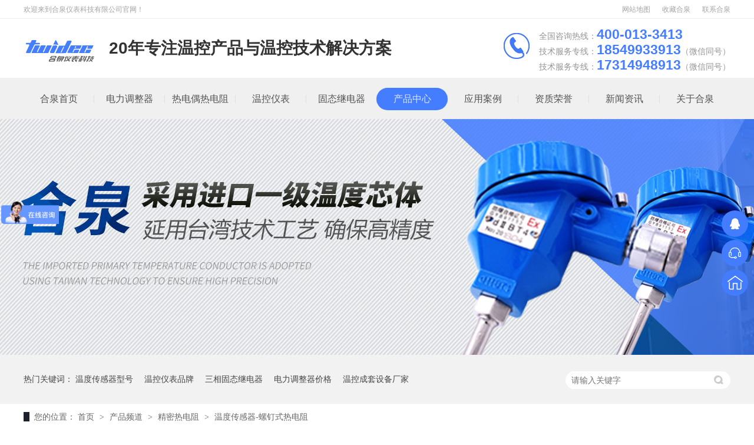

--- FILE ---
content_type: text/html
request_url: https://www.twidec413.com/products/ldsrdz.html
body_size: 9105
content:
<!DOCTYPE html><html lang="zh"><head data-base="/">
<meta http-equiv="Cache-Control" content="no-transform">
<meta http-equiv="Cache-Control" content="no-siteapp"> 
  <meta charset="UTF-8"> 
  <meta http-equiv="X-UA-Compatible" content="IE=edge"> 
  <meta name="renderer" content="webkit"> 
  <meta http-equiv="pragma" content="no-cache">
 <meta http-equiv="cache-control" content="no-cache,must-revalidate">
 <meta http-equiv="expires" content="Wed, 26 Feb 1997 08:21:57 GMT">
 <meta http-equiv="expires" content="0">
 <meta name="applicable-device" content="pc">
<title>温度传感器-螺钉式热电阻-合泉Twidec</title>
<meta name="keywords" content="进口温度传感器,热电阻定制,进口热电阻">
<meta name="description" content="合泉螺钉式热电阻全采用德国进口芯片、进口一级温度导线，台湾的技术工艺，精密的检测设备，产品均为高品质高精度的标准，可同时可以非标定制，产品均有专利、CE、检测报告。咨询热线：400-013-3413！"><meta name="mobile-agent" content="format=html5;url=https://m.twidec413.com/products/ldsrdz.html"><meta name="mobile-agent" content="format=xhtml;url=https://m.twidec413.com/products/ldsrdz.html">
<link rel="alternate" media="only screen and (max-width:640px)" href="https://m.twidec413.com/products/ldsrdz.html">
<script src="/js/uaredirect.js" type="text/javascript"></script>
<script type="text/javascript">uaredirect("https://m.twidec413.com/products/ldsrdz.html");</script>
<link rel="canonical" href="http://www.twidec413.com/products/ldsrdz.html"> 
  <link href="/css/reset.css?1584327185653" rel="stylesheet"> 
  <script src="/js/nsw.pc.min.js"></script> 
  <link href="/5f16a00de4b0fb3cc0bcc709.css" rel="stylesheet">
  <script>
var _hmt = _hmt || [];
(function() {
  var hm = document.createElement("script");
  hm.src="https://hm.baidu.com/hm.js?7237acdf26f2b087b2506aa043c6953a";
  var s = document.getElementsByTagName("script")[0]; 
  s.parentNode.insertBefore(hm, s);
})();
</script>
 </head> 
 <body class="body-color"> 
  <div class="top_bg"> 
 <div class="header"> 
  <div class="h_top"> 
   <p><a href="/sitemap.html" target="_blank">网站地图</a><a href="javascript:addBookmark(this);" rel="sidebar" title="收藏合泉">收藏合泉</a><a href="/helps/lxhq.html">联系合泉</a></p> 欢迎来到合泉仪表科技有限公司官网！ 
  </div> 
  <div class="h_con"> 
   <div class="wow zoomIn animated logo"><a href="/" title=""><img alt="合泉仪表科技有限公司" src="/resource/images/fc9e1d8b2bcf44e099704b34fcefeaa8_4.jpg" title="合泉仪表科技有限公司"></a></div> 
   <h2 class="h_dw">20年专注温控产品与温控技术解决方案<i></i></h2> 
   <p class="h_tel">全国咨询热线：<span>400-013-3413</span> <br>技术服务专线：<span>18549933913</span>（微信同号）<br>技术服务专线：<span>17314948913</span>（微信同号）</p> 
  </div> 
  <div class="h_nav menu"> 
   <ul> 
     
     <li> <a href="/" rel="" title="合泉首页"> 合泉首页 </a> 
       </li> 
     
     <li> <a href="/product/dldzq.html" rel="" title="电力调整器"> 电力调整器 </a> 
       </li> 
     
     <li> <a href="/product/rdo.html" rel="" title="热电偶热电阻"> 热电偶热电阻 </a> 
       </li> 
     
     <li> <a href="/product/wkyb.html" rel="" title="温控仪表"> 温控仪表 </a> 
       </li> 
     
     <li> <a href="/product/gtjdq.html" rel="" title="固态继电器"> 固态继电器 </a> 
       </li> 
     
     <li> <a href="/product/" rel="" title="产品中心"> 产品中心 </a> 
      <div class="submenu"> 
       <p> 
         
         <a href="/product/dldzq.html" title="三相电力调整器">三相电力调整器</a> 
         
         <a href="/product/dldzq378.html" title="单相电力调整器">单相电力调整器</a> 
         
         <a href="/product/wkctsb.html" title="温控系统与电源">温控系统与电源</a> 
         
         <a href="/product/wkyb.html" title="温控仪表">温控仪表</a> 
         
         <a href="/product/gtjdq.html" title="固态继电器">固态继电器</a> 
         
         <a href="/product/rdo.html" title="精密热电偶">精密热电偶</a> 
         
         <a href="/product/rdz.html" title="精密热电阻">精密热电阻</a> 
         
         <a href="/product/gjmmjj.html" title="精密模具加热管">精密模具加热管</a> 
         </p> 
      </div> </li> 
     
     <li> <a href="/article/yyal.html" rel="" title="应用案例"> 应用案例 </a> 
       </li> 
     
     <li> <a href="/help/zlrz.html" rel="" title="资质荣誉"> 资质荣誉 </a> 
       </li> 
     
     <li> <a href="/article/xwzx.html" rel="nofollow" title="新闻资讯"> 新闻资讯 </a> 
       </li> 
     
     <li class="nobor"> <a href="/helps/gyhq.html" rel="nofollow" title="关于合泉"> 关于合泉 </a> 
       </li> 
     
   </ul> 
  </div> 
 </div> 
  
  
</div> 
 
  <div> 
 <div class="ty-banner-1"> 
   
   <a href="/product/dldzq.html" title="合泉Twidec温度传感器沿用台湾技术工艺"> <img alt="合泉Twidec温度传感器沿用台湾技术工艺" src="/resource/images/40f9c1b3a8a747a3a33ee7b6c72a0e7f_6.jpg" title="合泉Twidec温度传感器沿用台湾技术工艺"> </a> 
    
   
   
   
 </div> 
</div> 
  <div class="p1-search-1 b"> 
 <div class="blk-main"> 
  <div class="blk-md blk"> 
   <div class="p1-search-1-inp fr"> 
    <input class="p1-search-1-inp1" id="key" placeholder="请输入关键字" type="text"> 
    <input class="p1-search-1-inp2" onclick="searchInfo();" type="button"> 
   </div> 
   <p> 热门关键词： 
     
     <a href="/product/wdcgq.html" onclick="searchLink(this);" title="温度传感器型号">温度传感器型号</a> 
     
     
     <a href="/product/wkyb.html" onclick="searchLink(this);" title="温控仪表品牌">温控仪表品牌</a> 
     
     
     <a href="/product/mrsxbz.html" onclick="searchLink(this);" title="三相固态继电器">三相固态继电器</a> 
     
     
     <a href="/product/dldzq.html" onclick="searchLink(this);" title="电力调整器价格">电力调整器价格</a> 
     
     
     <a href="/product/wkctsb.html" onclick="searchLink(this);" title="温控成套设备厂家">温控成套设备厂家</a> 
     </p> 
  </div> 
 </div> 
  
 <!-- CSS --> 
  
</div> 
  <div class="blk-main"> 
   <div class="blk plc"> 
 <!-- HTML --> 
 <div class="p12-curmbs-1" navcrumbs=""> 
  <b> 您的位置：</b> 
  <a href="/" title="首页"> 首页 </a> 
  <span> &gt; </span> 
   
   <i> <a href="/product/" title="产品频道"> 产品频道 </a> <span> &gt; </span> </i> 
   
   <i> <a href="/product/rdz.html" title="精密热电阻"> 精密热电阻 </a> <span> &gt; </span> </i> 
   
   <i> <a href="/products/ldsrdz.html" title="温度传感器-螺钉式热电阻"> 温度传感器-螺钉式热电阻 </a>  </i> 
   
 </div> 
  
  
</div> 
   <div class="clear"></div> 
   <div class="blk-sm fr"> 
    <div class="cpcc-ts-01 blk"> 
 <div class="cpcc-ts-01-left"> 
  <div class="cpcc-ts-01-left-jt cpcc-ts-01-left-prev"> 
   <img src="/images/p15-icon2.png" title="上一页"> 
  </div> 
  <div class="cpcc-ts-01-left-jt cpcc-ts-01-left-next"> 
   <img src="/images/p15-icon3.png" title="下一页"> 
  </div> 
  <div class="cpcc-ts-01-left-pic"> 
   <ul> 
     
     <li><img alt="温度传感器-螺钉式热电阻" src="/resource/images/012089485c924b4c9ec32d613b531075_6.jpg" title="温度传感器-螺钉式热电阻"></li> 
     
   </ul> 
  </div> 
  <div class="cpcc-ts-01-left-size"> 
  </div> 
  <div class="clear"></div> 
 </div> 
 <div class="cpcc-ts-01-right"> 
  <h1 title="温度传感器-螺钉式热电阻" class="cpcc-ts-01-right-tit"> 
   <span>温度传感器-螺钉式热电阻</span> 
  </h1> 
  <div class="cpcc-ts-01-right-con">
    螺钉式热电阻主要用于各类设备的模具测温，产品采用进口一级精度的测温导线、芯体采用德国贺利士A级和AA级芯片，管体采用不绣钢和铜材质， 出厂保证良好的测温精度和使用寿命。主要适用塑机械、自动化设备、包装印刷机械、食品机械等各类设备和环境测温场合 
  </div> 
  <div class="clear"></div> 
  <div class="pc-cx-tel-1"> 
   <div class="pc-cx-tel-1-t1"> 
    <a href="http://wpa.qq.com/msgrd?v=3&amp;uin=1812989990&amp;site=qq&amp;menu=yes" target="_blank" title="在线咨询">在线咨询</a> 
   </div> 
   <div class="pc-cx-tel-1-t2">
     全国热线 
    <p>400-013-3413</p> 
   </div> 
    
  </div> 
 </div> 
 <div class="clear"></div> 
  
  
</div> 
    <div class="p14-prodcontent-1 blk"> 
 <div class="p14-prodcontent-1-desc  endit-content">
   <div class="p12-aboutinfo-1-nr endit-content">
    <div class="tit">
        <div class="eng">
            product
        </div>
        <div class="chi">
            产品·特点
        </div>
        <div class="gslin">
        </div>
    </div>
    <style>
        .gslin {
            width: 130px;
            height: 5px;
            margin: -2px auto 0;
            background: #447dff;
        }
        
        .tit {
            font-size: 28px;
            text-align: center;
            margin: 35px 0;
        }
        
        .chi {
            margin-bottom: 5px;
            color: #333;
            letter-spacing: 3px;
            font-weight: bold;
        }
        
        .eng {
            text-transform: uppercase;
            font-size: 40px;
            color: #ececec;
            margin: 5px 0 -12px 0;
            font-weight: bold;
            letter-spacing: 1px;
            font-family: Times New Roman;
        }
        
        .lin2 {
            width: 45px;
            height: 3px;
            background: #33af59;
            margin: 10px auto 0;
        }
    </style>
    <style>
        .cpjj {}
        
        .cpjj dl {}
        
        .cpjj dl dt {
            float: right;
            width: 428px;
            height: 400px;
            border: 1px solid #eee;
            box-shadow: -1px -2px 10px 3px #f6f6f6;
        }
        
        .cpjj dl dd {
            float: left;
            width: 500px;
            height: 400px;
            background: #f7f7f7;
        }
        
        .cpjj dl dd h3 {
            font-size: 25px;
            padding: 15px 0 10px 80px;
            color: #1a1a1a;
        }
        
        .cpjj dl dd p {
            padding: 15px 0 0 50px;
            color: #000;
            position: relative;
            width: 75%;
            font-size: 16px;
        }
        
        .cpjj dl dd p:before {
            position: absolute;
            content: "";
            width: 8px;
            height: 8px;
            background: #447dff;
            top: 24px;
            left: 30px;
            border-radius: 20px;
        }
    </style>
    <div class="cpjj">
        <div class="bt">
        </div>
        <dl>
            <dt>
				<img align="" alt="螺钉式热电阻" src="/resource/images/012089485c924b4c9ec32d613b531075_8.jpg" title="螺钉式热电阻" width="430"> 
			</dt>
            <dd>
                <h3>
				</h3>
                <p>
                    <strong>规格特点：</strong>产品全采用德国贺利士的芯体，台湾测温导线304或316不锈钢管材管，保证产品达到行业高精度标准，产品增为精密加工，非标均可定制
                </p>
                <p>
                    <strong>分度号：</strong>Pt100、Pt1000
                </p>
                <p>
                    <strong>精度等级：</strong>A级 、AA级
                </p>
                <p>
                    <strong>螺纹规格：</strong>M6、 M8、 W1/4
                </p>
                <p>
                    <strong>温度范围：</strong>-50-200℃、0-400℃、0-600℃
                </p>
                <p>
                    <strong>引线规格：</strong>屏蔽线、铁氟龙线0.5m-20m
                </p>
            </dd>
        </dl>
        <div class="clear">
        </div>
    </div>
</div>
<br>
<style>
    .cpjs dl {
        margin-top: 30px;
    }
    
    .cpjs dl dt {
        width: 230px;
        height: 90px;
        background: #447dff;
        float: left;
        line-height: 15px;
        position: relative;
        padding-top: 75px;
        box-shadow: -1px -2px 10px 3px #f6f6f6;
    }
    
    .cpjs dl dt p {
        text-align: center;
        font-size: 24px;
        color: #ffffff;
        letter-spacing: 1px;
    }
    
    .cpjs dl dt:before {
        content: "";
        position: absolute;
        width: 69px;
        height: 3px;
        background: #fff;
        top: 65px;
        left: 75px;
    }
    
    .cpjs dl dd {
        width: 601px;
        float: right;
        background: #f7f7f7;
        padding: 26px 49px;
        font-size: 16px;
        letter-spacing: 2px;
        text-align: justify;
        color: #666;
    }
    
    .cpjs dl dd p {}
</style>
<br>
<div class="cpjs">
    <dl>
        <dt>
			<p>
				<strong>产品材质</strong> 
			</p>
		</dt>
        <dd>
            <p>
                热电阻大都由纯金属材料制成，目前应用最多的是铂和铜，此外，现在已开始采用镍、锰和铑等材料制造热电阻。金属热电阻常用的感温材料种类较多，最常用的是铂丝。
            </p>
        </dd>
    </dl>
    <div class="clear">
    </div>
</div>
<br>
<div class="p12-aboutinfo-1-nr endit-content">
    <div class="tit">
        <div class="eng">
            standards
        </div>
        <div class="chi">
            产品·规格
        </div>
        <div class="gslin">
        </div>
    </div>
    <style>
        .td {}
        
        .td dl {
            background: #f7f7f7;
            height: auto;
            padding: 20px;
        }
        
        .td dl dt {}
        
        .td dl dd {}
        
        .td dl dd p em {
            font-size: 18px;
            font-weight: normal;
            color: #333;
            position: relative;
            padding-left: 25px;
            margin-top: 30px;
            font-style: normal;
        }
        
        .td dl dd p em:before {
            content: "";
            position: absolute;
            width: 10px;
            height: 10px;
            background: #447dff;
            top: 6px;
            left: 0;
        }
        
        .td dl dd p {
            margin: 20px 0 0;
            padding-left: 10px;
            position: relative;
            padding-top: 10px;
            font-size: 16px;
            border-bottom: dashed #d6ccdf 1px;
        }
    </style>
    <div class="td">
        <dl>
            <dd>
                <p>
                    <em><strong>MT-100螺钉系列：</strong></em>各类螺纹规格，用于各类机械设备模具测温，广泛用于各类注塑机、包装机、印刷机，食品机械等。
                </p>
                <p>
                    <em><strong>MT-200探头系列：</strong></em>按直径、长度、螺纹定做，用于机械设备模具，箱体内部测温，广泛用于塑机、烤箱、食品、试验设备等。
                </p>
                <p>
                    <em><strong>MT-500卡簧系列：</strong></em>卡簧、压簧，可配不同螺牙座，广泛用于注塑机、吹塑机、挤出机等各类塑机、相关加热模具。
                </p>
                <p>
                    <em><strong>MT-600针式系列：</strong></em>直径最小可以做0.5mm，直径长度可定制，实心铠装，韧性好，耐温高，广泛用于各类高精密场合。
                </p>
                <p>
                    <em><strong>MT-700各类非标系列：</strong></em>各类非标规格，按图纸，按要求定制。
                </p>
                <p>
                    <em><strong>MT-800工业装配系列：</strong></em>按各类材质、温度、长度等要求定做，主要用于工业场合，耐磨型，防腐型，铂铑型，用于各类热处理，化工，食品、石油等行业。
                </p>
                <br>
            </dd>
        </dl>
        <div class="clear">
        </div>
    </div>
</div><br>
<div class="p12-aboutinfo-1-nr endit-content">
    <div class="tit">
        <div class="eng">
            service
        </div>
        <div class="chi">
            增值·服务
        </div>
        <div class="gslin">
        </div>
    </div>
    <style>
        .jgms {
            margin-bottom: 60px
        }
        
        .jgms ul {
            margin-top: 35px;
        }
        
        .jgms ul li {
            width: 28%;
            float: left;
            margin-right: 5%;
            box-shadow: 5px 5px 20px 9px #f3f3f3;
            height: 290px;
            padding: 1%;
            transition: 0.3s all;
        }
        
        .jgms ul li b {
            background: #447dff;
            display: block;
            width: 80px;
            height: 80px;
            margin: 30px auto 15px;
            border-radius: 50%;
        }
        
        .jgms ul li b img {
            width: 40px;
            padding: 20px;
        }
        
        .jgms ul li h3 {
            font-size: 18px;
            text-align: center;
            position: relative;
            margin-bottom: 23px;
            color: #333
        }
        
        .jgms ul li h3:after {
            content: "";
            position: absolute;
            width: 25px;
            height: 2px;
            background: #4d627f;
            left: 46%;
            bottom: -9px;
        }
        
        .jgms ul li p {
            text-align: center;
            padding: 0px 30px;
            font-size: 16px;
        }
        
        .jgms ul li:last-child {
            margin-right: 0;
        }
        
        .jgms ul li:hover {
            -webkit-transform: translateY(-10px);
            -o-transform: translateY(-10px);
            -ms-transform: translateY(-10px);
            -moz-transform: translateY(-10px);
            background: #f8f8f8;
            box-shadow: none;
        }
        
        .jgms ul li:hover p {
            font-size: 16px;
        }
    </style>
    <div class="jgms">
        <div class="content1">
            <ul>
                <li>
                    <b><img align="" alt="" src="/resource/images/4f71190bf14c4bc78be8d688040ef741_20.png" width="80"></b>
                    <h3>
						技术服务
					</h3>
                    <p>
                        提供售前免费技术咨询服务，产品选型指导。
                    </p>
                </li>
                <li>
                    <b><img align="" alt="" src="/resource/images/4f71190bf14c4bc78be8d688040ef741_22.png" width="80"></b>
                    <h3>
						售后服务
					</h3>
                    <p>
                        定期跟踪用户反馈意见，及时解决问题，3年质保，质保期内，免费换新。
                    </p>
                </li>
                <li>
                    <b><img align="" alt="" src="/resource/images/4f71190bf14c4bc78be8d688040ef741_24.png" width="80"></b>
                    <h3>
						改善服务
					</h3>
                    <p>
                        提供产品替换更新、局部改善等服务，满足客户对于应用需求。
                    </p>
                </li>
            </ul>
            <div class="clear">
            </div>
        </div>
    </div>
    <div class="p12-aboutinfo-1-nr endit-content">
        <div class="tit">
            <div class="eng">
                contact
            </div>
            <div class="chi">
                联系·我们
            </div>
            <div class="gslin">
            </div>
        </div>
        <style>
            .gslin {
                width: 130px;
                height: 5px;
                margin: -2px auto 0;
                background: #447dff;
            }
            
            .tit {
                font-size: 26px;
                text-align: center;
                margin: 35px 0;
            }
            
            .chi {
                margin-bottom: 5px;
                color: #333;
                letter-spacing: 3px;
                font-weight: bold;
            }
            
            .eng {
                text-transform: uppercase;
                font-size: 40px;
                color: #ececec;
                margin: 5px 0 -12px 0;
                font-weight: bold;
                letter-spacing: 1px;
                font-family: Times New Roman;
            }
            
            .lin2 {
                width: 45px;
                height: 3px;
                background: #33af59;
                margin: 10px auto 0;
            }
        </style>
        <style>
            .kf {
                background: #f7f7f7;
                margin-top: 45px;
                position: relative;
                height: 380px;
            }
            
            .kf_img {
                position: absolute;
                left: 20px;
                bottom: 0;
            }
            
            .kf_wz {
                width: 838px;
                height: 300px;
                float: right;
                background: #fff;
                margin-top: 35px;
                margin-right: 57px;
                text-align: right;
            }
            
            .kf_wz h3 {
                color: #333;
                font-size: 30px;
                font-weight: normal;
                margin: 20px 120px 30px 0;
            }
            
            .kf_wz span {
                display: inline-block;
                width: 115px;
                background: #447dff;
                text-align: center;
                color: #fff;
                font-size: 20px;
                margin-right: 47px;
                border-radius: 20px;
                line-height: 36px;
            }
            
            .kf_wz p {
                font-size: 24px;
                margin: 40px 30px 40px 0;
            }
            
            .kf_wz h5 {
                width: 460px;
                margin-top: 8px;
                position: relative;
                font: 15px "Microsoft YaHei";
                font-weight: bold;
                color: #000;
                float: right;
                margin-right: 50px;
                text-align: left;
            }
            
            .kf_wz h5 em {
                font-size: 24px;
                font-style: normal;
            }
            
            .kf_wz h5 a {
                display: block;
                width: 160px;
                float: right;
                height: 40px;
                border-radius: 2rem;
                background: #1d212f;
                font: 14px "Microsoft YaHei";
                text-align: center;
                line-height: 40px;
                color: #fff;
                box-shadow: 0.1rem 0.1rem 1rem 0.1rem #e8e8e8;
            }
        </style>
        <div class="kf">
            <div class="kf_img">
                <img align="center" alt="客服" src="/resource/images/4f71190bf14c4bc78be8d688040ef741_18.png" title="客服">
            </div>
            <div class="kf_wz">
                <h3>
					如需了解更多的信息
				</h3>
                <span>定制</span><span>规格</span><span>价格</span>
                <p>
                    欢迎拨打服务热线，我们为您详细解答！
                </p>
                <h5>
					服务热线：<em>400-013-3413</em><a href="http://wpa.qq.com/msgrd?v=3&amp;uin=3623606407&amp;site=qq&amp;menu=yes" qq="" target="_blank">在线咨询</a> 
				</h5>
            </div>
        </div>
        <div class="clear">
        </div>
    </div>
</div> 
 </div> 
 <div class="clear"></div> 
  
  
</div> 
    <div class="p14-product-2 blk"> 
 <h3 class="p14-product-2-tit"> <b>热品推荐</b> <span>/ Hot product </span> </h3> 
 <div class="p14-product-2-list"> 
   
   <dl> 
    <dt> 
     <a href="/products/trsxbz.html" target="_blank" title="三相TR标准调功器30~200A"> <img alt="三相TR标准调功器30~200A" src="/resource/images/f313d0c6e30e4b5ea0d8c5fa3ce0d07a_2.jpg" title="三相TR标准调功器30~200A"> </a> 
    </dt> 
    <dd> 
     <h4><a href="/products/trsxbz.html" target="_blank" title="三相TR标准调功器30~200A">三相TR标准调功器30~200A</a></h4> 
     <div class="p14-product-2-desc">
       采用进口芯片，全控模块，线性精度高高稳定，抗干扰强，质保5年移相调压型、采用6脉冲变压器独立控制，阻性感性负载均可控制，具备电位器线性限制功能，LED灯输出状态指示，外观大方精美，并有缺相，过热，断路保护，内置快熔，并具备缓启动功能，应用各类加热场合。【需要详细说明书联系客服】 
     </div> 
    </dd> 
   </dl> 
   
   <dl> 
    <dt> 
     <a href="/products/dldzqt6050.html" target="_blank" title="三相TM数字调功器25~200A"> <img alt="三相TM数字调功器25~200A" src="/resource/images/6eb87346974942c9a42659b8ae8eb5b7_3.jpg" title="三相TM数字调功器25~200A"> </a> 
    </dt> 
    <dd> 
     <h4><a href="/products/dldzqt6050.html" target="_blank" title="三相TM数字调功器25~200A">三相TM数字调功器25~200A</a></h4> 
     <div class="p14-product-2-desc">
       数字型/高精度/进口芯片/全控模块高稳定，抗干扰强，质保5年采用先进的32位控制芯片驱动大功率可控硅单元，实现电压电流无极调节:控制电路板均采用进口芯片、优质散热器、多道检测保证品质;标配恒压恒流功能输出精细，实现对高精度领域加热要求。【需要详细说明书联系客服】 
     </div> 
    </dd> 
   </dl> 
   
   <dl> 
    <dt> 
     <a href="/products/thsxbz.html" target="_blank" title="三相TH数字调功器80~600A"> <img alt="三相TH数字调功器80~600A" src="/resource/images/55411441ee554365bf6515c8773ba555_31.jpg" title="三相TH数字调功器80~600A"> </a> 
    </dt> 
    <dd> 
     <h4><a href="/products/thsxbz.html" target="_blank" title="三相TH数字调功器80~600A">三相TH数字调功器80~600A</a></h4> 
     <div class="p14-product-2-desc">
       数字型/高精度/进口芯片/全功能型高稳定，抗干扰强，质保5年产品调压采用移相控制方式，高抗干扰，高可性;缓启动，缓关断功能，低冲击电流;恒流控制方式对变压器负载控制效果极佳;全系内置三相互感器，10毫秒硬件过流装置;多种保护功能，缺相，过流，断线，超温保护。【需要详细说明书联系客服】 
     </div> 
    </dd> 
   </dl> 
   
   <dl class="p14-product-clear"> 
    <dt> 
     <a href="/products/hdgst.html" target="_blank" title="三相SH高端调功器25~2000A"> <img alt="三相SH高端调功器25~2000A" src="/resource/images/c1e73638c90a4229b45f8397f4d925ac_6.jpg" title="三相SH高端调功器25~2000A"> </a> 
    </dt> 
    <dd> 
     <h4><a href="/products/hdgst.html" target="_blank" title="三相SH高端调功器25~2000A">三相SH高端调功器25~2000A</a></h4> 
     <div class="p14-product-2-desc">
       高端型/全功能/高精度/进口芯片主要代替进口/高稳定/质保5年这是一款极高端电力调整器，是行业为数不多支持以太网通讯、支持真有效值分辩率高、精度高。控制核心采用高稳定的微处理器及先进的SMT焊接工艺;可定制高电压690V、10KV，直流型。【需要详细说明书联系客服】 
     </div> 
    </dd> 
   </dl> 
   
 </div> 
 <div class="clear"></div> 
  
</div> 
   </div> 
   <div class="blk-xs fl"> 
    <div class="fdh-01 blk"> 
 <div class="fdh-01-tit"> 
  <h2>合泉Twidec产品中心</h2> 
 </div> 
 <div class="fdh-01-nav" navvicefocus1=""> 
   
   <div class="fdh-01-nav-one"> 
    <h3><a href="/product/dldzq.html" title="三相电力调整器"> 三相电力调整器 </a></h3> 
     
   </div> 
   
   <div class="fdh-01-nav-one"> 
    <h3><a href="/product/dldzq378.html" title="单相电力调整器"> 单相电力调整器 </a></h3> 
     
   </div> 
   
   <div class="fdh-01-nav-one"> 
    <h3><a href="/product/wkctsb.html" title="温控系统与电源"> 温控系统与电源 </a></h3> 
     
   </div> 
   
   <div class="fdh-01-nav-one"> 
    <h3><a href="/product/wkyb.html" title="温控仪表"> 温控仪表 </a></h3> 
    <dl style="display:none;"> 
     <!-- 2级 --> 
      
      <dt> 
       <a href="/product/yjwkyb.html" title="温度控制器"> 温度控制器 </a> 
      </dt> 
       
      
      <dt> 
       <a href="/product/wdbsq.html" title="温湿度控制器"> 温湿度控制器 </a> 
      </dt> 
       
      
    </dl> 
   </div> 
   
   <div class="fdh-01-nav-one"> 
    <h3><a href="/product/gtjdq.html" title="固态继电器"> 固态继电器 </a></h3> 
     
   </div> 
   
   <div class="fdh-01-nav-one"> 
    <h3><a href="/product/rdo.html" title="精密热电偶"> 精密热电偶 </a></h3> 
     
   </div> 
   
   <div class="fdh-01-nav-one"> 
    <h3><a href="/product/rdz.html" title="精密热电阻"> 精密热电阻 </a></h3> 
     
   </div> 
   
   <div class="fdh-01-nav-one"> 
    <h3><a href="/product/gjmmjj.html" title="精密模具加热管"> 精密模具加热管 </a></h3> 
     
   </div> 
   
 </div> 
 <div class="clear"></div> 
  
  
</div> 
    <div class="p14-info-2 blk"> 
 <div class="p14-info-2-tit">
   推荐资讯 
 </div> 
 <div class="p14-info-2-list"> 
   
   <dl> 
    <dt> 
     <a href="/articles/hqybsl.html" target="_blank"><img alt="合泉仪表顺利通过ISO9001质量管理体系年度监督审核" src="/resource/images/ce0275f5ca0240f3bcf67ab565cbb18a_3.png" title="合泉仪表顺利通过ISO9001质量管理体系年度监督审核"></a> 
    </dt> 
    <dd> 
     <h3><a href="/articles/hqybsl.html" target="_blank"> 合泉仪表顺利通过ISO9001质量管理体系年度监督审核 </a></h3> 
     <!--<div class="p14-info-2-list-desc">--> 
     <!--  ${n2.desc} --> 
     <!--</div> --> 
     <!--<div class="p14-info-2-list-date">--> 
     <!--  ${#NS.date(n2.publishTime,'yyyy-MM-dd')} --> 
     <!--</div> --> 
    </dd> 
   </dl> 
   
   <dl> 
    <dt> 
     <a href="/articles/rdqyhj.html" target="_blank"><img alt="熔断器一换就烧？别再怪质量了，这是电力调整器在报警！" src="/resource/images/3e34e949808e44399b72a58909df861b_3.png" title="熔断器一换就烧？别再怪质量了，这是电力调整器在报警！"></a> 
    </dt> 
    <dd> 
     <h3><a href="/articles/rdqyhj.html" target="_blank"> 熔断器一换就烧？别再怪质量了，这是电力调整器在报警！ </a></h3> 
     <!--<div class="p14-info-2-list-desc">--> 
     <!--  ${n2.desc} --> 
     <!--</div> --> 
     <!--<div class="p14-info-2-list-date">--> 
     <!--  ${#NS.date(n2.publishTime,'yyyy-MM-dd')} --> 
     <!--</div> --> 
    </dd> 
   </dl> 
   
   <dl> 
    <dt> 
     <a href="/articles/jsfnzy.html" target="_blank"><img alt="聚势赋能，载誉而行！合泉仪表亮相智照团制造业盛会，斩获三项殊荣" src="/resource/images/c233dcef00ce4868a284a88e5e69e5ec_3.jpg" title="聚势赋能，载誉而行！合泉仪表亮相智照团制造业盛会，斩获三项殊荣"></a> 
    </dt> 
    <dd> 
     <h3><a href="/articles/jsfnzy.html" target="_blank"> 聚势赋能，载誉而行！合泉仪表亮相智照团制造业盛会，斩获三项殊荣 </a></h3> 
     <!--<div class="p14-info-2-list-desc">--> 
     <!--  ${n2.desc} --> 
     <!--</div> --> 
     <!--<div class="p14-info-2-list-date">--> 
     <!--  ${#NS.date(n2.publishTime,'yyyy-MM-dd')} --> 
     <!--</div> --> 
    </dd> 
   </dl> 
   
   <dl> 
    <dt> 
     <a href="/articles/sxkkgd.html" target="_blank"><img alt="三相可控硅的电力调整器有什么作用？" src="/resource/images/834e2696ee9a421394a4d75d7ecfd2e6_2.jpg" title="三相可控硅的电力调整器有什么作用？"></a> 
    </dt> 
    <dd> 
     <h3><a href="/articles/sxkkgd.html" target="_blank"> 三相可控硅的电力调整器有什么作用？ </a></h3> 
     <!--<div class="p14-info-2-list-desc">--> 
     <!--  ${n2.desc} --> 
     <!--</div> --> 
     <!--<div class="p14-info-2-list-date">--> 
     <!--  ${#NS.date(n2.publishTime,'yyyy-MM-dd')} --> 
     <!--</div> --> 
    </dd> 
   </dl> 
   
   <dl> 
    <dt> 
     <a href="/articles/yftsdn.html" target="_blank"><img alt="一份特殊的年礼：合泉仪表为福利院添春色" src="/resource/images/3b11db316a5a4a9d8dd1941f5d81b067_3.jpg" title="一份特殊的年礼：合泉仪表为福利院添春色"></a> 
    </dt> 
    <dd> 
     <h3><a href="/articles/yftsdn.html" target="_blank"> 一份特殊的年礼：合泉仪表为福利院添春色 </a></h3> 
     <!--<div class="p14-info-2-list-desc">--> 
     <!--  ${n2.desc} --> 
     <!--</div> --> 
     <!--<div class="p14-info-2-list-date">--> 
     <!--  ${#NS.date(n2.publishTime,'yyyy-MM-dd')} --> 
     <!--</div> --> 
    </dd> 
   </dl> 
   
   <dl> 
    <dt> 
     <a href="/articles/gbwxsw.html" target="_blank"><img alt="告别无效升温！选对电力调整器，解锁工业烤箱的精准控温" src="/resource/images/41e0e5b5d24c4182898cb554713a1c32_3.jpg" title="告别无效升温！选对电力调整器，解锁工业烤箱的精准控温"></a> 
    </dt> 
    <dd> 
     <h3><a href="/articles/gbwxsw.html" target="_blank"> 告别无效升温！选对电力调整器，解锁工业烤箱的精准控温 </a></h3> 
     <!--<div class="p14-info-2-list-desc">--> 
     <!--  ${n2.desc} --> 
     <!--</div> --> 
     <!--<div class="p14-info-2-list-date">--> 
     <!--  ${#NS.date(n2.publishTime,'yyyy-MM-dd')} --> 
     <!--</div> --> 
    </dd> 
   </dl> 
   
   <dl> 
    <dt> 
     <a href="/articles/mwjgld.html" target="_blank"><img alt="模温机功率调整器多久检测一次？" src="/resource/images/b8922c7456c44c788bce41daf85525f2_3.png" title="模温机功率调整器多久检测一次？"></a> 
    </dt> 
    <dd> 
     <h3><a href="/articles/mwjgld.html" target="_blank"> 模温机功率调整器多久检测一次？ </a></h3> 
     <!--<div class="p14-info-2-list-desc">--> 
     <!--  ${n2.desc} --> 
     <!--</div> --> 
     <!--<div class="p14-info-2-list-date">--> 
     <!--  ${#NS.date(n2.publishTime,'yyyy-MM-dd')} --> 
     <!--</div> --> 
    </dd> 
   </dl> 
   
   <dl> 
    <dt> 
     <a href="/articles/rlzhhq5935.html" target="_blank"><img alt="热烈祝贺合泉新工厂盛大启幕，树立工业温控领域智造新标杆！" src="/resource/images/620906f83a024db9a05c1e361802f1e8_6.jpg" title="热烈祝贺合泉新工厂盛大启幕，树立工业温控领域智造新标杆！"></a> 
    </dt> 
    <dd> 
     <h3><a href="/articles/rlzhhq5935.html" target="_blank"> 热烈祝贺合泉新工厂盛大启幕，树立工业温控领域智造新标杆！ </a></h3> 
     <!--<div class="p14-info-2-list-desc">--> 
     <!--  ${n2.desc} --> 
     <!--</div> --> 
     <!--<div class="p14-info-2-list-date">--> 
     <!--  ${#NS.date(n2.publishTime,'yyyy-MM-dd')} --> 
     <!--</div> --> 
    </dd> 
   </dl> 
   
   <dl> 
    <dt> 
     <a href="/articles/dldzqt.html" target="_blank"><img alt="电力调整器跳闸原因及排查方法" src="/resource/images/620906f83a024db9a05c1e361802f1e8_3.jpg" title="电力调整器跳闸原因及排查方法"></a> 
    </dt> 
    <dd> 
     <h3><a href="/articles/dldzqt.html" target="_blank"> 电力调整器跳闸原因及排查方法 </a></h3> 
     <!--<div class="p14-info-2-list-desc">--> 
     <!--  ${n2.desc} --> 
     <!--</div> --> 
     <!--<div class="p14-info-2-list-date">--> 
     <!--  ${#NS.date(n2.publishTime,'yyyy-MM-dd')} --> 
     <!--</div> --> 
    </dd> 
   </dl> 
   
   <dl> 
    <dt> 
     <a href="/articles/3bxzdg.html" target="_blank"><img alt="3步校准调功器与温控表，实现精准温控" src="/resource/images/b37a989b0a524c9794a9bd973ae5b086_3.jpg" title="3步校准调功器与温控表，实现精准温控"></a> 
    </dt> 
    <dd> 
     <h3><a href="/articles/3bxzdg.html" target="_blank"> 3步校准调功器与温控表，实现精准温控 </a></h3> 
     <!--<div class="p14-info-2-list-desc">--> 
     <!--  ${n2.desc} --> 
     <!--</div> --> 
     <!--<div class="p14-info-2-list-date">--> 
     <!--  ${#NS.date(n2.publishTime,'yyyy-MM-dd')} --> 
     <!--</div> --> 
    </dd> 
   </dl> 
   
 </div> 
 <div class="clear"></div> 
  
  
</div> 
    <div class="cbgg-01 blk"> 
 <div class="cbgg-01-img"> 
  <img src="/images/ad88c4d0518a4b128318e20e58867601_5.jpg"> 
 </div> 
 <p><img src="/images/prolist4.png">全国服务热线</p> 
 <span>400-013-3413</span> 
  
</div> 
   </div> 
   <div class="clear"></div> 
  </div> 
  <div class="f_bg"> 
 <div class="footer"> 
  <div class="f_nav"> 
   <ul> 
     
     <li> <a href="/" title="合泉首页">合泉首页</a> </li> 
     
     <li> <a href="/product/dldzq.html" title="电力调整器">电力调整器</a> </li> 
     
     <li> <a href="/product/wdcgq.html" title="热电偶热电阻">热电偶热电阻</a> </li> 
     
     <li> <a href="/product/" title="产品中心">产品中心</a> </li> 
     
     <li> <a href="/article/yyal.html" title="应用案例">应用案例</a> </li> 
     
     <li> <a href="/help/zlrz.html" title="资质荣誉">资质荣誉</a> </li> 
     
     <li> <a href="/Tools/leaveword.html" title="在线留言">在线留言</a> </li> 
     
     <li> <a href="/sitemap.html" target="_blank" title="网站地图">网站地图</a> </li> 
     
   </ul> 
   <div class="clear"></div> 
  </div> 
  <div class="f_logo"> 
   <b>合泉仪表科技有限公司</b> 
   <h5><a href="/"><img alt="合泉Twidec" src="/images/f_logo.png" title="合泉Twidec"></a></h5> 
   <p>400-013-3413</p> 
  </div> 
  <div class="f_ban"> 
   <p class="f_p01">地址：苏州市相城区如元路8号</p> 
   <p class="f_p02">邮箱：1812989990@qq.com</p> 
   <p class="f_p03">QQ号码：1812989990</p> 
  </div> 
  <div class="f_er"> 
   <p><span><i>销售一</i></span><em><img alt="销售一" src="/resource/images/13f5a809794144b6809026a0ab3aeff2_2.jpg" title="销售一"></em></p> 
   <p><span><i>销售二</i></span><em><img alt="销售二" src="/resource/images/0b089e1109994844b416df83c0223b5b_2.jpg" title="销售二"></em></p> 
  </div> 
  <div class="clear"></div> 
  <div class="f_bot">
    进口热电偶,热电阻,PT100铂电阻,温控表,电力调整器厂家<a href="https://beian.miit.gov.cn/#/Integrated/index" rel="nofollow" target="_blank">苏ICP备16036899号</a> 
   <span>&nbsp;&nbsp;<a href="javascript:void(0);" target="_blank" title="">&nbsp;&nbsp;</a></span>百度统计 
   <br> 
   <a href="http://www.beian.gov.cn/portal/registerSystemInfo?recordcode=32050702010958" target="_blank"><img src="/resource/images/1c76962667dc45979d2643370eaf19da_2.png">苏公网安备 32050702010958号</a> <script type="text/javascript">document.write(unescape("%3Cspan id='cnzz_stat_icon_1280375933'%3E%3C/span%3E%3Cscript src='https://s4.cnzz.com/z_stat.php%3Fid%3D1280375933%26show%3Dpic1' type='text/javascript'%3E%3C/script%3E"));</script> 
  </div> 
 </div> 
  
</div> 
  <div class="client-2"> 
 <ul id="client-2"> 
  <li class="my-kefu-qq"> 
   <div class="cont" style="display:none"> 
    <a class="online-contact-btn" href="http://wpa.qq.com/msgrd?v=3&amp;uin=1812989990&amp;site=qq&amp;menu=yes" qq="" target="_blank"> QQ咨询</a> 
   </div> </li> 
   
  <li class="my-kefu-tel"> 
   <div class="cont" phone400="" style="display:none">
     400-013-3413 
   </div> </li> 
  <li class="my-kefu-shouye"> <a href="/" title="返回首页"></a> </li> 
  <li class="my-kefu-ftop"> <a href="javascript:;"></a> </li> 
 </ul> 
  
  
</div> 
  <script src="/js/public.js"></script> 
  <script src="/5f16a00de4b0fb3cc0bcc709.js" type="text/javascript"></script>
  <script>
(function(b,a,e,h,f,c,g,s){b[h]=b[h]||function(){(b[h].c=b[h].c||[]).push(arguments)};
b[h].s=!!c;g=a.getElementsByTagName(e)[0];s=a.createElement(e);
s.src="//s.union.360.cn/"+f+".js";s.defer=!0;s.async=!0;g.parentNode.insertBefore(s,g)
})(window,document,"script","_qha",395263,false);
</script>
 
<script>  var sysBasePath = null ;var projPageData = {};</script><script>(function(){var bp = document.createElement('script');
var curProtocol = window.location.protocol.split(':')[0];
if (curProtocol === 'https')
{ bp.src='https://zz.bdstatic.com/linksubmit/push.js'; }
else
{ bp.src='http://push.zhanzhang.baidu.com/push.js'; }
var s = document.getElementsByTagName("script")[0];
s.parentNode.insertBefore(bp, s);
})();</script><script src="/js/ab77b6ea7f3fbf79.js" type="text/javascript"></script>
<script type="application/ld+json">
{"@content":"https://ziyuan.baidu.com/contexts/cambrian.jsonld","@id":"http://www.twidec413.com/products/ldsrdz.html","appid":"","title":"温度传感器-螺钉式热电阻-合泉Twidec","images":[],"description":"","pubDate":"2020-08-20T13:19:00","upDate":"2026-01-04T10:41:17","lrDate":"2020-08-20T13:30:00"}
</script></body></html>

--- FILE ---
content_type: text/css
request_url: https://www.twidec413.com/5f16a00de4b0fb3cc0bcc709.css
body_size: 3755
content:

.top_bg{ height:202px; background:url(images/tp_bg.gif) repeat-x; position:relative;}
.header{width: 1200px; margin:0 auto;}
.h_top{height: 32px;line-height: 32px;overflow: hidden;font-size: 12px;color: #a4a4a4;}
.h_top p{float: right;}
.h_top p a{color: #a4a4a4;padding:0 0 0 20px;}
.h_con{ height:102px;padding: 15px 0 0;}
.h_con .logo{ float:left;width: 120px;padding: 0 25px 0 0;}
.h_con .logo img{ width:120px; height:68px;}
.h_con .h_dw{ float:left;line-height: 30px;font-size: 28px;color: #333;padding: 20px 0 0;}
.h_dw i{display: block;font-weight: normal;}
.h_tel{float: right;padding: 0 0 0 60px;height: 80px; background:url(images/tel.gif) no-repeat 0 9px;font-size: 14px;color: #959595;line-height: 23px;}
.h_tel b{display: block;font-size: 32px;color: #447dff;}
.h_tel span{font-size: 23px;color: #447dff;font-weight:bold;}
.h_nav{ height:38px; line-height:38px;position:relative;}
.h_nav li{height: 38px; float:left;background:url(images/nav_bor.gif) no-repeat right 12px;margin-left: -1px; position:relative;}
.h_nav li a{ font-size:16px; color:#525252;display:block; float:left;z-index: 4; text-decoration:none;width: 121px;text-align: center;height: 38px;line-height: 38px;border-radius: 30px;}
.h_nav li a {
  vertical-align: middle;
  -webkit-transform: perspective(1px) translateZ(0);
  transform: perspective(1px) translateZ(0);
  box-shadow: 0 0 1px transparent;
  position: relative;
  -webkit-transition-property: color;
  transition-property: color;
  -webkit-transition-duration: 0.3s;
  transition-duration: 0.3s;
}
.h_nav li a:before {
  content: "";
  position: absolute;
  z-index: -1;
  top: 0;
  bottom: 0;
  left: 0;
  right: 0;
  background: #447dff;
  border-radius: 30px;
  -webkit-transform: scaleX(0);
  transform: scaleX(0);
  -webkit-transform-origin: 50%;
  transform-origin: 50%;
  -webkit-transition-property: transform;
  transition-property: transform;
  -webkit-transition-duration: 0.3s;
  transition-duration: 0.3s;
  -webkit-transition-timing-function: ease-out;
  transition-timing-function: ease-out;
}
.h_nav li.cur a,.h_nav li a:hover {color: #e2e9ff;}
.h_nav li.cur a:before,.h_nav li a:hover:before {-webkit-transform: scaleX(1);transform: scaleX(1);}
.h_nav li.nobor{background: none;}
em,i{ font-style:normal;}

.submenu { position: absolute; left: 50%; top: 100%; transform: translateX(-50%);  display: none; z-index: 99 ;padding-top: 0px !important;
    background: rgba(255, 255, 255, .95);
    border-radius: 0.5rem;}
.submenu p{
    background: rgba(255, 255, 255, .95); padding:6px 21px;border-radius:10px; position: relative;
}
.submenu p:before { position: absolute; content: ""; border-width: 9px 8px; border-style: solid; border-color: transparent transparent rgba(255,255,255,.95); top: -18px; left: 50%; margin-left: -8px }
.h_nav li .submenu p a { transition: all .4s ease;
    display: block;
    font-weight: 500;
    padding: 0 17px 0 32px;
    font-size: 16px;
    line-height: 48px;
    color: #333;
    line-height: 54px;
    white-space: nowrap;
    position: relative;
    border-bottom: 1px dotted #B5B5B5;
    text-align: left;
    box-shadow: none;
    vertical-align: unset;
    float: none;
    border-radius: unset;}
.submenu a:last-child { border-bottom: 0 }
.h_nav li .submenu p a:before { position: absolute; content: ""; width:4px;
height:4px;
border:2px solid rgba(125,125,125,1);
border-radius:50%; top: 23px; left: 13px; transition: ease .4s; -o-transition: ease .4s; }
.submenu a:hover { color: #d51a2b;font-weight:bold; }
.submenu a:hover:before { border-color: #d51a2b;}


        .ty-banner-1 {
            overflow: hidden;
            line-height: 0;
            text-align:center;
        }
        .ty-banner-1 img{
            visibility: hidden;
        }
        .ty-banner-1 img.show{
            visibility: visible;
        }
    

        .p1-search-1 {
            background: #f2f2f2;
            height: 82px;
            border-bottom: 1px solid #eee;
            overflow: hidden;
            font-size: 14px;
        }
        
        .p1-search-1 p {
            color: #444;
            line-height: 82px;
        }
        
        .p1-search-1 a {
            color: #444;
            display: inline-block;
            margin-right: 15px;
        }
        
        .p1-search-1-inp {
            width: 270px;
            height: 30px;
            border-radius: 20px;
            background: #fff;
            padding-left: 10px;
            margin-top: 28px;
        }
        
        .p1-search-1-inp input {
            border: 0;
        }
        
        .p1-search-1-inp1 {
            width: 224px;
            height: 30px;
            line-height: 30px;
            color: #a9a9a9;
            float: left;
        }
        
        .p1-search-1-inp2 {
            width: 30px;
            height: 30px;
            background: url(images/VISkins-p1.png) no-repeat -258px -936px;
            float: right;
            cursor: pointer;
        }
    

        .p12-curmbs-1 {
            font-size: 14px;
            border-bottom: 1px dashed #dcdcdc;
        }
        
        .p12-curblock{
            display: none;
        }
        .p12-curmbs-1 b {
            border-left: 10px solid #1d202f;
            font-weight: normal;
            padding-left: 8px;
        }
        .p12-curmbs-1 i {
            font-style: normal;
        }
        
        .p12-curmbs-1 span {
            font-family: '宋体';
            padding: 0 5px;
            height: 46px;
            line-height: 46px;
        }
    

                .pc-cx-tel-1 {
                    width: 44%;
                    height: 56px;
                    border-top: 2px solid #e6e6e6;
                    padding-top: 10px;
                    position: absolute;
                    bottom: 16px;
                    right: 0;
                }
                
                .pc-cx-tel-1-t1 {
                    width: 114px;
                    height: 44px;
                    background: #437cff;
                    font-size: 18px;
                    line-height: 44px;
                    text-align: center;
                    float: right;
                }
                
                .pc-cx-tel-1-t1 a {
                    display: block;
                    color: #fff;
                }
                
                .pc-cx-tel-1-t2 {
                    height: 56px;
                    padding-left: 70px;
                    background: url(images/pc-xc-icon2.png) no-repeat 10px top;
                    font-size: 18px;
                    line-height: 18px;
                    color: #454545;
                }
                
                .pc-cx-tel-1-t2 p {
                    line-height: 24px;
                }
            

        .cpcc-ts-01 {
            position: relative;
            padding: 12px 0 16px;
            background: #fff;
        }
        
        .cpcc-ts-01-left {
            position: relative;
            width: 50%;
            float: left;
            overflow: hidden;
            border: 1px solid #e7e7e7;
        }
        
        .cpcc-ts-01-left-jt {
            width: 12px;
            height: 23px;
            position: absolute;
            top: 50%;
            margin-top: -11px;
            cursor: pointer;
            z-index: 33;
        }
        
        .cpcc-ts-01-left-prev {
            left: 10px;
        }
        
        .cpcc-ts-01-left-next {
            right: 10px;
        }
        
        .cpcc-ts-01-left-size {
            position: absolute;
            right: 0;
            bottom: 0;
            width: 56px;
            height: 26px;
            font-size: 14px;
            line-height: 16px;
            color: #787878;
            letter-spacing: 3px;
        }
        
        .cpcc-ts-01-left-size em {
            font-style: normal;
        }
        
        .cpcc-ts-01-left-pic {
            width: 100%;
            position: relative;
            text-align: center;
        }
        
        .cpcc-ts-01-left-pic li {
            width: 100%;
            float: left;
        }
        
        .cpcc-ts-01-left-pic img {
            width: 100%;
            margin: 0 auto;
            display: block;
        }
        
        .cpcc-ts-01-right {
            width: 44%;
            float: right;
        }
        
        .cpcc-ts-01-right-tit {
            height: 48px;
            font-size: 24px;
            font-weight: normal;
            line-height: 48px;
            color: #4a4a4a;
            border-bottom: 1px solid #e5e5e5;
            margin-bottom: 20px;
            overflow: hidden;
            text-overflow: ellipsis;
            white-space: nowrap;
        }
        
        .cpcc-ts-01-right-con {
            font-size: 16px;
            line-height: 28px;
            margin-bottom: 86px;
            max-height: 200px;
            overflow: hidden;
        }
    

        .p14-prodcontent-1 {
          
            padding: 32px 0 42px;
            margin-bottom: 22px;
        }
        
        .p14-prodcontent-1-tit {
            height: 40px;
            font-size: 24px;
            line-height: 40px;
            border-bottom: 2px solid #d4d4d4;
            margin-bottom: 20px;
        }
        
        .p14-prodcontent-1-tit span {
            display: inline-block;
            height: 40px;
            color: #464646;
            border-bottom: 2px solid  #1d202f;
            padding-left: 34px;
            background: url(images/p14-icon11.png) no-repeat 2px center;
        }
        
        .p14-prodcontent-1-tit em {
            font-size: 18px;
            font-family: Arial;
            text-transform: uppercase;
            font-style: normal;
            color: #c2c2c1;
        }
        
        /*.p14-prodcontent-1-desc {*/
        /*    padding-left: 15px;*/
        /*    padding-right: 15px;*/
        /*}*/
    

        .p14-product-2-tit {
            height: 46px;
            line-height: 46px;
            font-weight: normal;
            border-bottom: 2px solid #dfdfdf;
            margin-bottom: 30px;
            padding-top: 26px;
        }
        
        .p14-product-2-tit b {
            display: inline-block;
            font-size: 24px;
            font-weight: normal;
            color: #464646;
            padding-left: 52px;
            border-bottom: 2px solid #1d202f;
            background:url(images/p14-icon11.png) no-repeat 22px center;
        }
        
        .p14-product-2-tit span {
            margin-left: 10px;
            font-size: 18px;
            font-family: Arial;
            color: #c2c2c1;
            text-transform: uppercase;
        }
        
        .p14-product-2-list dl {
            float: left;
            width: 23.8%;
            border: 1px solid #dfdfdf;
            margin-right: 1.5%;
            box-sizing: border-box;
        }
        
        .p14-product-2-list dl.p14-product-clear {
            margin-right: 0;
        }
        
        .p14-product-2-list dl img {
            display: block;
            width: 100%;
        }
        
        .p14-product-2-list dd {
            padding: 10px 28px 10px 10px;
            margin-right: 2px;
            position: relative;
        }
        
        .p14-product-2-list h4 {
            height: 30px;
            font-size: 16px;
            font-weight: normal;
            line-height: 30px;
            color: #191919;
            overflow: hidden;
            text-overflow: ellipsis;
            white-space: nowrap;
        }
        
        .p14-product-2-list h4 a {
            color: #191919;
        }
        
        .p14-product-2-desc {
            font-size: 14px;
            line-height: 24px;
            color: #666;
            overflow: hidden;
            text-overflow: ellipsis;
            white-space: nowrap;
        }
        
        .p14-product-2-list dl:hover {
            border-color: #437cff;
        }
        
        .p14-product-2-list dl:hover h3 a {
            color: #437cff;
        }
    

        .fdh-01-tit {
            background: #437cff;
            height: 80px;
        }
        
        .fdh-01-tit h2 {
            height: 75px;
            font-size: 24px;
            font-weight: normal;
            line-height: 75px;
            color: #fff;
            border-bottom: 1px solid #fff;
            text-align: center;
        }
        
        .fdh-01-tit h2 span {
            font-size: 14px;
            text-transform: uppercase;
        }
        
        .fdh-01-nav-one h3 {
            height: 50px;
            line-height: 50px;
            background: url(images/p14-icon5.png) no-repeat right center #ececeb;
            margin-bottom: 2px;
            overflow: hidden;
        }
        
        .fdh-01-nav-one h3 a {
            display: block;
            height: 50px;
            font-size: 18px;
            font-weight: normal;
            margin-right: 40px;
            margin-left: 38px;
            color: #666;
        }
        
        .fdh-01-nav-one h3.sidenavcur,
        .fdh-01-nav-one h3:hover {
            background: url(images/p14-icon2.png) no-repeat right center  #437cff;
        }
        
        .fdh-01-nav-one h3.sidenavcur a,
        .fdh-01-nav-one h3:hover a{
            color: #fff;
        }
        .fdh-01-nav dl {
            padding: 2px 0 4px;
        }
        
        .fdh-01-nav dt {
            height: 50px;
            font-size: 16px;
            line-height: 50px;
            padding-left: 54px;
            padding-right: 40px;
            margin-bottom: 1px;
            background: #ececec;
            position: relative;
            overflow: hidden;
        }
        
        .fdh-01-nav dt:after {
            content: "";
            width: 8px;
            height: 8px;
            border: 2px solid #b8b8b8;
            border-style: solid solid none none;
            position: absolute;
            top: 50%;
            right: 32px;
            margin-top: -4px;
            -webkit-transform: rotate(45deg);
            -moz-transform: rotate(45deg);
            -ms-transform: rotate(45deg);
            -o-transform: rotate(45deg);
            transform: rotate(45deg);
        }
        
        .fdh-01-nav dt.sidenavcur:after,
        .fdh-01-nav dt:hover:after {
            border-color:  #437cff;
        }
        
        .fdh-01-nav dt.sidenavcur a,
        .fdh-01-nav dt:hover a {
            color:  #437cff;
        }
        
        .fdh-01-nav dd {
            border: 1px solid #ececec;
            border-bottom: 0;
        }
        
        .fdh-01-nav p {
            height: 50px;
            font-size: 14px;
            line-height: 50px;
            padding-left: 72px;
            padding-right: 40px;
            border-bottom: 1px solid #ececec;
            background: #fff;
            position: relative;
            overflow: hidden;
        }
        
        .fdh-01-nav p.sidenavcur a,
        .fdh-01-nav p:hover a {
            color:  #437cff;
        }
        
        .fdh-01-nav p.sidenavcur:after,
        .fdh-01-nav p:hover:after {
            background: #1d202f;
        }
        
        .fdh-01-nav a {
            display: block;
            overflow: hidden;
            text-overflow: ellipsis;
            white-space: nowrap;
        }
    

        .p14-info-2 {
            background: #fff;
        }
        
        .p14-info-2-tit {
            height: 60px;
            font-size: 24px;
            line-height: 60px;
            background: #437cff;
            color: #fff;
            text-align: center; margin-bottom:12px;
        }
        
        .p14-info-2-list dl { 
            font-size: 12px;
            line-height: 18px; height: 196px;
            overflow: hidden;text-align: center;
        }
        
        .p14-info-2-list dt {
            width: 100%;border: 1px solid rgba(153, 153, 153, 0.3);  box-sizing:border-box;
            margin:0 auto;
        }
        
        .p14-info-2-list dt img {
            display: block;
            width: 100%;
            margin: 0 auto;
        }
        
        .p14-info-2-list dd h3 {
            height: 40px;
            font-size: 14px;
            font-weight: normal;
            line-height:40px;padding: 0 8px;
            overflow: hidden;
            text-overflow: ellipsis;
            white-space: nowrap;
        }
        
        .p14-info-2-list-desc {
            height: 18px;
            overflow: hidden;
            text-overflow: ellipsis;
            white-space: nowrap;
        }
        
        .p14-info-2-list dl:nth-last-child(1) {
            border-bottom: 0;
        }
    

        .cbgg-01 {
            background: #437cff;
            text-align: center;
            color: #fff;
        }
        
        .cbgg-01-img img {
            width: 100%;
            display: block;
        }
        
        .cbgg-01 p {
            padding-top: 15px;
        }
        
        .cbgg-01 p img {
            vertical-align: middle;
            margin-right: 5px;
        }
        
        .cbgg-01 span {
            display: block;
            font-size: 28px;
            font-weight: bold;
            font-family: Arial;
            padding-bottom: 20px;
            padding-top: 10px;
        }
    

.f_bg{background:url(images/f_bg.gif) repeat-x;height: 584px; overflow:hidden;}
.footer{width: 1200px; margin:0 auto;}
.f_nav{height: 73px;overflow: hidden;line-height: 73px;}
.f_nav ul li{float: left;padding: 0 40px;}
.f_nav ul li a{font-size: 16px;color: #dae5ff;}
.f_nav ul li a:hover{color: #fff;}
.f_logo{ display: flex; justify-content: center; align-content: flex-end;padding: 56px 0 0;height: 92px;}
.f_logo b{display: block;float: left;font-size: 18px;color: #fff;height: 92px;line-height: 110px;overflow: hidden;text-align: right;}
.f_logo h5{width: 300px;height: 92px;line-height: 0;float: left;text-align: center;}
.f_logo h5 img{width: 160px;height: 92px;}
.f_logo p{float: left;font-size: 26px;color: #fff;font-weight: bold;height: 92px;line-height: 110px;overflow: hidden;background:url(images/f_ico01.png) no-repeat 0 43px;padding-left: 35px;}
.f_ban{height: 132px;line-height: 132px;overflow: hidden;}
.f_ban p{font-size: 16px;color: #a8a9ac;padding-left: 40px;float: left;height: 132px;}
.f_ban p.f_p01{background:url(images/f_ico02.png) no-repeat 0 38px;width: 500px;}
.f_ban p.f_p02{background:url(images/f_ico03.png) no-repeat 0 44px;width: 400px;}
.f_ban p.f_p03{background:url(images/f_ico04.png) no-repeat 0 40px;width: 180px;}
.f_er{width: 810px; padding:0 0 0 390px;height: 160px;}
.f_er p{width: 150px;float: left;padding: 0 80px 0 0;}
.f_er p em{display: block;width: 120px;height: 120px;line-height: 0;float: left;box-shadow: 0 3px 5px 3px rgba(0,0,0,0.1);}
.f_er img{ width:120px; height:120px;}
.f_er p span{display: block;font-size: 16px;color: #fff;font-weight: bold;float: left;width: 30px;}
.f_er p i{display: block;width: 20px;text-align: center;line-height: 20px;padding: 20px 0 0;-webkit-text-stroke:1px rgba(0,0,0,0.3);}
.f_bot{font-size: 14px;color: #555;line-height: 40px;overflow: hidden;}
.f_bot span{padding: 0 15px;}
.f_bot a{color: #555;}
  

        .client-2 {
            width: 45px;
            position: fixed;
            right: 10px;
            top: 60%;
            z-index: 999;
            color: #fff;
        }
        
        .client-2 li a {
            text-decoration: none;
            color: #fff;
        }
        
        .client-2 li {
            margin-bottom: 5px;
            width: 45px;
            height: 45px;
            border-radius: 50%;
            cursor: pointer;
            position: relative;
        }
        
        .client-2 li.my-kefu-qq {
            background:#437cff url(images/cimg23.png) center no-repeat;
        }
        
        .client-2 li.my-kefu-weixin {
            background:#437cff url(images/cimg24.png) center no-repeat;
        }
        
        .client-2 li.my-kefu-tel {
            background:#437cff url(images/cimg25.png) center no-repeat;
        }
        
        .client-2 li.my-kefu-shouye {
            background:#437cff url(images/tohome.png) center no-repeat;
            background-size:26px;
        }
        
        .client-2 li.my-kefu-shouye a {
            width: 45px;
            height: 45px;
            display: block;
        }
        
        .client-2 li.my-kefu-ftop {
            background:#437cff url(images/returnTop.png) center no-repeat;
        }
        
        .client-2 li p {
            height: 20px;
            font-size: 12px;
            line-height: 20px;
            overflow: hidden;
            text-align: center;
            color: #fff;
        }
        
        .client-2 li.my-kefu-qq .cont {
            margin: 0;
            background:#437cff url(images/cimg23.png) 15px center no-repeat;
            border-radius: 50px;
            padding-left: 45px;
            height: 45px;
            line-height: 45px;
            color: #fff;
            font-size: 16px;
            width: 130px;
            position: absolute;
            top: 0;
            right: 0;
            z-index: 999;
        }
        
        .client-2 li.my-kefu-tel .cont {
            margin: 0;
            background:#437cff url(images/cimg25.png) 15px center no-repeat;
            border-radius: 50px;
            padding-left: 45px;
            height: 45px;
            line-height: 45px;
            color: #fff;
            font-size: 18px;
            width: 180px;
            position: absolute;
            top: 0;
            right: 0;
            z-index: 999;
        }
        
        .client-2 .my-kefu-ftop {
            display: none;
        }
        
        .client-2 .my-kefu-ftop .my-kefu-main {
            padding-top: 6px;
        }
        
        .client-2 li.my-kefu-weixin .cont {
            margin: 0;
            width: 115px;
            padding: 5px;
            border: solid 1px #ccc;
            position: absolute;
            left: -150px;
            top: -44px;
            background-color: #fff;
        }
        
        .client-2 li.my-kefu-weixin .cont  span {
            display: block;
            line-height: 20px;
            font-size: 12px;
            text-align: center;
            color: #1a1a1a;
        }
        
        .client-2 li.my-kefu-weixin .cont  img {
            width: 115px;
            height: 115px;
        }
        
        .client-2 li:hover .cont {
            display: block!important;
        }
    
